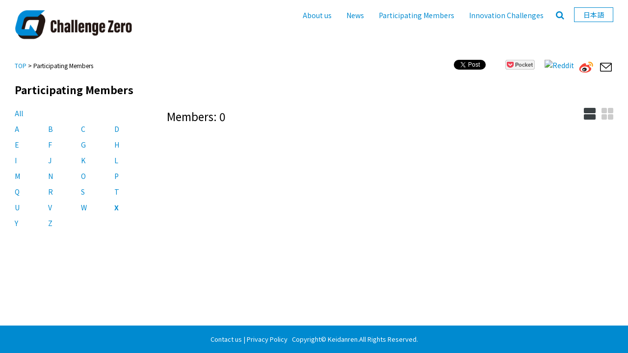

--- FILE ---
content_type: text/html;charset=utf-8
request_url: https://www.challenge-zero.jp/en/member/?prefix=X
body_size: 40530
content:













	









	
	











	
	
	
	
	
	
	
	
	
		
	
		
		
			
			
		
		
	
	
	
	
	
		
	




































































































<!DOCTYPE html>
<html lang="en">





<head>
    <meta http-equiv="Content-Type" content="text/html; charset=utf-8">
    <meta http-equiv="X-UA-Compatible" content="IE=Edge">
    <meta name="viewport" content="width=device-width, initial-scale=1, maximum-scale=1.0, user-scalable=0">
    <meta name="keywords" content="climate change, decarbonization, carbon neutrality, zero emissions, innovation, transition, adaptation, resilience, ESG, sustainable finance, Keidanren, Japanese Business" />
    <meta name="description" content="List of names and logos of the participating companies and organizations" />
    <meta name="apple-mobile-web-app-title" content="Participating Members | Challenge Zero" />
    <meta http-equiv="Content-Script-Type" content="text/javascript" />
    <meta http-equiv="Content-Style-Type" content="text/css" />
    <meta name="format-detection" content="telephone=no">
    <meta name="SKYPE_TOOLBAR" content="SKYPE_TOOLBAR_PARSER_COMPATIBLE" />
    <link rel="shortcut icon" href="/image/czero/favicon.ico" >
    <link rel="apple-touch-icon" href="/image/czero/czero_sp_icon.png" />
    <link rel="dns-prefetch" href="//connect.facebook.net">
    <link rel="dns-prefetch" href="//s-static.ak.facebook.com">
    <link rel="dns-prefetch" href="//static.ak.fbcdn.net">
    <link rel="dns-prefetch" href="//static.ak.facebook.com">
    <link rel="dns-prefetch" href="//www.facebook.com">
    <link rel="dns-prefetch" href="//cdn.api.twitter.com">
    <link rel="dns-prefetch" href="//p.twitter.com">
    <link rel="dns-prefetch" href="//platform.twitter.com">
    <link rel="dns-prefetch" href="//twitter.com">
    <link rel="dns-prefetch" href="//apis.google.com">
    <title>Participating Members | Challenge Zero</title>
    <link rel="stylesheet" type="text/css" href="/static-data/css/base.css?2020010801">
    <link rel="stylesheet" type="text/css" href="/static-data/css/style.css?2020010801">
    <script type="text/javascript" src="https://ajax.googleapis.com/ajax/libs/jquery/1.11.1/jquery.min.js" crossorigin="anonymous"></script>
    <script type="text/javascript" src="/static-data/libs/smoothscroll/jquery.smoothscroll.js"></script>
    <script type="text/javascript" src="/static-data/libs/footerFixed/footerFixed.js"></script>
    <script type="text/javascript" src="/static-data/js/script.js"></script>
    <!--[if lt IE 9]>
    <script src="static-data/js/html5shiv.js"></script>
    <script src="/static-data/js/css3-mediaqueries.js"></script>
    <![endif]-->
    
    <link href="https://fonts.googleapis.com/css2?family=Noto+Sans+JP:wght@400;700&family=Roboto:wght@400;700&display=swap" rel="stylesheet">
    <link href="https://maxcdn.bootstrapcdn.com/font-awesome/4.2.0/css/font-awesome.min.css" rel="stylesheet">
    <script src="https://apis.google.com/js/platform.js" async defer></script>
    <script type="text/javascript" src="//media.line.me/js/line-button.js?v=20140411"></script>
    <script type="text/javascript" src="/js/jquery.leanModal.min.js"></script>

    
    
    
    
    
    
    <meta property="og:title" content="Participating Members | Challenge Zero" />
    <meta property="og:image" content="https://www.challenge-zero.jp/static-data/images/czero_logo.png" />
    
    <meta property="og:description" content="List of names and logos of the participating companies and organizations" />
</head>

<body onContextMenu="return false;" ondragstart="return false">
    



    <!-- Facebook -->
    <div id="fb-root"></div>
    <script>
    (function(d, s, id) {
        var js, fjs = d.getElementsByTagName(s)[0];
        if (d.getElementById(id)) return;
        js = d.createElement(s);
        js.id = id;
        js.src = "//connect.facebook.net/ja_JP/all.js#xfbml=1";
        fjs.parentNode.insertBefore(js, fjs);
    }(document, 'script', 'facebook-jssdk'));
    </script>
    <!-- program search -->
    <script type="text/javascript">
    $(function() {
        $("#advanced_serach_button").on("click", function() {
            if ($(".search_box:first").attr("class").indexOf("active") != -1) {
                $(".search_box").removeClass("active");
            } else {
                $(".search_box").addClass("active");
            }
        });
        $("#advanced_serach_button_case").on("click", function() {
            if ($(".search_box:first").attr("class").indexOf("active") != -1) {
                $(".search_box").removeClass("active");
            } else {
                $(".search_box").addClass("active");
            }
        });
        $("#advanced_serach_button_sp").on("click", function() {
            if ($(".search_box:first").attr("class").indexOf("active") != -1) {
                $(".search_box").removeClass("active");
            } else {
                $(".search_box").addClass("active");
            }
        });

    });
    </script>
    <section class="search_box">
        <form class="search_form" action="/en/search/" method="GET" role="search">
            <a class="search_close">Close</a>
            <p class="search_title">Innovation Challenges</p>
            <p class="search_subtitle">Search Method</p>
            <div class="search_radio_area clearfix">
                <label><input type="radio" name="searchForm.method" value="1" checked="checked"><span>check</span>and</label>
                <label><input type="radio" name="searchForm.method" value="2"><span>check</span>or</label>
            </div>
            <p class="search_subtitle">Keyword</p>
            <input type="text" name="searchForm.keyword" value="" id="form_keyword" placeholder="Title, Outline">

            <p class="search_subtitle">Type of the Challenge</p>
            <div id="categoriesC" class="search_check_area area02 clearfix">
            	<span class="normal_check">
				
				
					
					<label><input type="checkbox" class="category2" name="searchForm.qualities" value="1"><span>check</span>
					Development
					</label>
				
					
					<label><input type="checkbox" class="category2" name="searchForm.qualities" value="2"><span>check</span>
					<div class="label-list">Dissemination and Implementation</div>
					</label>
				
					
					<label><input type="checkbox" class="category2" name="searchForm.qualities" value="3"><span>check</span>
					Finance
					</label>
				
				</span>
            </div>

            <p class="search_subtitle">Type of Innovation</p>
            <div id="categoriesC" class="search_check_area area03 clearfix">
            	<span class="normal_check">
				
				
					<label><input type="checkbox" class="category3" name="searchForm.type" value="1"><span>check</span>Net Zero</label>
				
					<label><input type="checkbox" class="category3" name="searchForm.type" value="2"><span>check</span>Transition</label>
				
					<label class="full"><input type="checkbox" class="category3" name="searchForm.type" value="3"><span>check</span>Adaptation/Resilience</label>
				
				</span>
            </div>

            <p class="search_subtitle">Genre of Innovation</p>
            <div id="categoriesB" class="search_check_area area04 clearfix">
                    
                    
                    
                    
                    
                    <label>
                        <input type="checkbox" class="category4" name="searchForm.genre" value="1" id="form_genre_1" /><span>check</span>CCUS, Carbon Recycling / Negative Emissions
                    </label>
                    
                    
                    
                    <span class="normal_check">
                    
                    <label>
                        <input type="checkbox" class="category4" name="searchForm.genre" value="2" id="form_genre_2" /><span>check</span>Hydrogen
                    </label>
                    
                    
                    
                    
                    
                    <label>
                        <input type="checkbox" class="category4" name="searchForm.genre" value="3" id="form_genre_3" /><span>check</span>Renewables
                    </label>
                    
                    
                    
                    
                    
                    <label>
                        <input type="checkbox" class="category4" name="searchForm.genre" value="4" id="form_genre_4" /><span>check</span>Nuclear
                    </label>
                    
                    
                    
                    
                    
                    <label>
                        <input type="checkbox" class="category4" name="searchForm.genre" value="5" id="form_genre_5" /><span>check</span>Energy Saving
                    </label>
                    
                    
                    
                    
                    
                    <label>
                        <input type="checkbox" class="category4" name="searchForm.genre" value="6" id="form_genre_6" /><span>check</span>Others
                    </label>
                    
                    
                    
                    
                    
                    
                    
            </div>

            <p class="search_subtitle">Sector</p>
            <div id="categoriesC" class="search_check_area area05 clearfix">
            	<span class="normal_check">
				
				
					<label><input type="checkbox" class="category5" name="searchForm.department" value="1"><span>check</span>Industrial</label>
				
					<label><input type="checkbox" class="category5" name="searchForm.department" value="2"><span>check</span>Energy conversion</label>
				
					<label><input type="checkbox" class="category5" name="searchForm.department" value="3"><span>check</span>Commercial</label>
				
					<label><input type="checkbox" class="category5" name="searchForm.department" value="4"><span>check</span>Transportation</label>
				
					<label><input type="checkbox" class="category5" name="searchForm.department" value="5"><span>check</span>Household / Others</label>
				
				</span>
            </div>

            <p class="search_subtitle">Realization Period</p>
            <div id="categoriesC" class="search_check_area area06 clearfix">
            	<span class="normal_check">
				
				
				 	
					<label><input type="checkbox" class="category6" name="searchForm.assumption" value="1"><span>check</span>By 2050</label>
					
				
				 	
					<label><input type="checkbox" class="category6" name="searchForm.assumption" value="2"><span>check</span>In or after 2050</label>
					
				
				 	
				
				 	
					<label><input type="checkbox" class="category6" name="searchForm.assumption" value="3"><span>check</span>Undecided</label>
					
				
				</span>
            </div>

            </div>
            <input type="hidden" name="displayCriteria" value="no" />
            <input type="submit" value="Search" class="submit_btn">
            <div id="token-block">
            <input type="hidden" name="struts.token.name" value="token" />
<input type="hidden" name="token" value="65UBA8D1XJWALKQF2V8IBVT97B3NIUPT" />
            </div>
            <script type="text/javascript">
            $(function(){
                $('.search_close').click(function() {
                    $('.search_box').removeClass('active');
                    $(".header_search").removeClass('active');
                });
            });
            </script>
        </form>
    </section>
    <!-- //program search -->
    <!-- header -->
    <header class="clearfix">
        <div class="inner">
            <div class="logo">
                 <h1><a href="/en/"><img src="/static-data/images/czero_logo.svg?2020010801" alt="サイト名"></a></h1>
            </div>
            <div class="header-right">
                <!-- header-search -->
                <div class="header-search">
                    <ul class="clearfix pc">
                        <li>
                            <!-- google 翻訳 -->
                            <div id="google_translate_element"></div>
                            
                            <script type="text/javascript">
                            function googleTranslateElementInit() {
                                new google.translate.TranslateElement({ pageLanguage: 'en', layout: google.translate.TranslateElement.InlineLayout.SIMPLE, autoDisplay: false }, 'google_translate_element');
                            }
                            </script>
                            
                            
                            <script type="text/javascript" src="https://translate.google.com/translate_a/element.js?cb=googleTranslateElementInit"></script>
                            <!-- google 翻訳 -->
                        </li>
                    </ul>
                </div>
                <!-- //search -->
                <!-- //PC用 Navigation -->
                <nav class="nav pc">
                    <ul>
                        <li><a href="/en/about/">About us</a></li>
                        <li><a href="/en/news/">News</a></li>
                        <li><a href="/en/member/">Participating Members</a></li>
                        <li><a href="/en/casestudy/">Innovation Challenges</a></li>
                        <li><a href="#" id="advanced_serach_button"><i class="fa fa-search" aria-hidden="true"></i></a></li>
                        
                        
                        
                        
                        
                        
                        
                        
                        
                        
                        
                        
                        <li class="select-language"><a href="/jp/member/" id="c-language">
                        日本語
                        
                        </a></li>
                    </ul>
                </nav>
                <!-- //PC用 Navigation -->
            </div>
        </div>
    </header>
    <!-- //header -->

    



    <!-- navigation -->
    <section id="spMenu" class="sp"><span id="navBtn"><span id="navBtnIcon"></span></span></section>
    <section id="select-language" class="sp">
    <a href="/jp/member/">JP</a>
    
    </section>
    <section id="advanced_serach_button_sp" class="icon-search sp"><i class="fa fa-search" aria-hidden="true"></i></section>
    <!-- SP用ナビゲーション -->
    <nav class="sp">
        <div class="inner">
            <ul class="gnav">
                <li><a href="/en/about/">About us</a></li>
                <li><a href="/en/news/">News</a></li>
                <li><a href="/en/member/">Participating Members</a></li>
                <li><a href="/en/casestudy/">Innovation Challenges</a></li>
                <li><a href="/en/privacypolicy/" target="_blank">Privacy Policy</a></li>
                <li><a href="/en/contact/">Contact us</a></li>
            </ul>
        </div>
    </nav>
    <!-- SP用ナビゲーション -->
    <!-- //navigation -->
    

    <!-- breadcrumbs + SNS -->
    <section id="breadcrumbs">
        <!-- breadcrumbs -->
        <div class="breadcrumbs">
            <p><a href="/en/">TOP</a> &gt; Participating Members</p>
        </div>
        <!-- //breadcrumbs -->
        <!-- title -->
        <div class="title-wrapper">
            <h2>Participating Members</h2>
        </div>
        <!-- //title -->
        <!-- sns -->
        




  
  
  
  
  
  
  
  
  
  
  
  
  
  









<div class="sns-wrapper clearfix pc">
  <div class="sp-container">

  <!-- Facebook  -->
  <div class="sns-icon icon-facebook">
    <div class="fb-share-button" data-href="https://www.challenge-zero.jp/en/member/"  data-layout="button" data-width="450" data-show-faces="false">
    </div>
  </div>

  <!--  Twitter -->
  <div class="sns-icon icon-twitter">
    <a href="https://twitter.com/share" class="twitter-share-button" data-url="https://www.challenge-zero.jp/en/member/" data-via="" data-related="" data-text="Participating Members | Challenge Zero" data-count="none" data-hashtags="">Tweet</a>
  </div>

  <!-- LINE  -->
  <div class="line-block">
	
	<span>
	<script type="text/javascript">
	new media_line_me.LineButton({"pc":true,"lang":"en","type":"a","text": "Participating Members | Challenge Zero","withUrl":true});
	</script>
	</span>
  </div>

  

  <!-- Pocket  -->
  <div class="pocket-block">
    
	<a href="https://getpocket.com/edit?url=https%3A%2F%2Fwww.challenge-zero.jp%2Fen%2Fmember%2F&title=Participating%20Members%20%7C%20Challenge%20Zero" rel="nofollow" target="_blank" title="">
    <img style="height: 20px;margin-bottom:2px;" src="/static-data/images/pocket_button.png" alt="" />
    </a>

  </div>
  
  <!-- Reddit  -->
  <div style="margin: 5px 10px 5px 0px; padding: 0px; float: left">
    <a href="http://reddit.com/submit?url=https%3A%2F%2Fwww.challenge-zero.jp%2Fen%2Fmember%2F&title=Participating%20Members%20%7C%20Challenge%20Zero" target="_blank">
      <img src="https://simplesharebuttons.com/images/somacro/reddit.png" alt="Reddit" style="width:25px;" />
    </a>
  </div>

  <!-- Weibo -->
  <div style="margin: 5px 10px 5px 0px; padding: 0px; float: left">
    <a href="http://service.weibo.com/share/share.php?url=https%3A%2F%2Fwww.challenge-zero.jp%2Fen%2Fmember%2F&title=Challenge%20Zero" onclick="window.open(this.href, 'Weibo', 'width=600, height=400, menubar=no, toolbar=yes, scrollbars=yes'); return false;">
      <img style="width: 30px; height: 30px;" src="/image/open/icon-weibo.svg">
    </a>
  </div>
  <style>
  .pocket-btn iframe{
      width:95px;
  }
  </style>

  <!-- mail -->
  <div style="margin: 5px 0px 5px 0px; padding: 0px; float: left">
  
  
  
  
  
  
  
  

  

  

  

  

  

  

  

  

  

  
  
  
  

  

  

    <a href="mailto:?subject=[Challenge Zero]Participating Members | Challenge Zero&amp;body=Participating Members | Challenge Zero%0d%0a%0d%0ahttps://www.challenge-zero.jp/en/member/" target="_blank">
      <img src="/image/open/icon-mail.svg" alt="Mail" style="width:30px; height:30px;" />
    </a>
  </div>
  </div>
</div>

        <!-- //sns -->
    </section>
    <!-- //breadcrumbs + SNS -->
    <!-- contents -->
    <section id="contents" class="sub-pages">
        <div class="sp-container">
            <!-- page navi -->
            <div id="page-navi">
                <ul class="pc en">
                    
                    <li><a href="/en/member/">All</a></li>
                    <li><a href="/en/member/?prefix=A">A</a></li>
                    <li><a href="/en/member/?prefix=B">B</a></li>
                    <li><a href="/en/member/?prefix=C">C</a></li>
                    <li><a href="/en/member/?prefix=D">D</a></li>
                    <li><a href="/en/member/?prefix=E">E</a></li>
                    <li><a href="/en/member/?prefix=F">F</a></li>
                    <li><a href="/en/member/?prefix=G">G</a></li>
                    <li><a href="/en/member/?prefix=H">H</a></li>
                    <li><a href="/en/member/?prefix=I">I</a></li>
                    <li><a href="/en/member/?prefix=J">J</a></li>
                    <li><a href="/en/member/?prefix=K">K</a></li>
                    <li><a href="/en/member/?prefix=L">L</a></li>
                    <li><a href="/en/member/?prefix=M">M</a></li>
                    <li><a href="/en/member/?prefix=N">N</a></li>
                    <li><a href="/en/member/?prefix=O">O</a></li>
                    <li><a href="/en/member/?prefix=P">P</a></li>
                    <li><a href="/en/member/?prefix=Q">Q</a></li>
                    <li><a href="/en/member/?prefix=R">R</a></li>
                    <li><a href="/en/member/?prefix=S">S</a></li>
                    <li><a href="/en/member/?prefix=T">T</a></li>
                    <li><a href="/en/member/?prefix=U">U</a></li>
                    <li><a href="/en/member/?prefix=V">V</a></li>
                    <li><a href="/en/member/?prefix=W">W</a></li>
                    <li><a href="/en/member/?prefix=X" class="active">X</a></li>
                    <li><a href="/en/member/?prefix=Y">Y</a></li>
                    <li><a href="/en/member/?prefix=Z">Z</a></li>
                    
                    
                </ul>
                <div class="sp">
                    <div class="dropdown">
                        <select id="c_select" name="prefix">
                            
                            <option value="">All</option>
                            <option value="A">A</option>
                            <option value="B">B</option>
                            <option value="C">C</option>
                            <option value="D">D</option>
                            <option value="E">E</option>
                            <option value="F">F</option>
                            <option value="G">G</option>
                            <option value="H">H</option>
                            <option value="I">I</option>
                            <option value="J">J</option>
                            <option value="K">K</option>
                            <option value="L">L</option>
                            <option value="M">M</option>
                            <option value="N">N</option>
                            <option value="O">O</option>
                            <option value="P">P</option>
                            <option value="Q">Q</option>
                            <option value="R">R</option>
                            <option value="S">S</option>
                            <option value="T">T</option>
                            <option value="U">U</option>
                            <option value="V">V</option>
                            <option value="W">W</option>
                            <option value="X" selected="selected">X</option>
                            <option value="Y">Y</option>
                            <option value="Z">Z</option>
                            
                            
                        </select>
                    </div>
                    <script type="text/javascript">
                    $(function() {
                      $("#c_select").on("change",function(){
                        location.href="/en/member/?prefix=" + $("#c_select").val();
                      });
                    });
                    </script>
                </div>
            </div>
            <!-- //page navi -->
        </div>
        <div id="main" class="pages">
            <!-- page-wrapper -->
            <div class="page-wrapper">
                <div class="sp-container">
                    <!-- company content -->
                    <div class="company-content">
                        <div class="left-contents-wrapper">
                          <div class="sp-container">
                            
                            <div class="item-count-title">Members: 0</div>
                            
                            
                          </div>
                        </div>
                        




<script type="text/javascript" src="/js/jquery.balloon-top-right.js"></script>
<script type="text/javascript" src="/js/jquery.leanModal.min.js"></script>
<script type="text/javascript" async src="//assets.pinterest.com/js/pinit.js"></script>

<!-- ページトップへ -->
<script type="text/javascript">
$(function() {
    var topBtn = $('#page-top');
    topBtn.hide();
    $(window).scroll(function () {
        if ($(this).scrollTop() > 100) {
            topBtn.fadeIn();
        } else {
            topBtn.fadeOut();
        }
    });
    topBtn.click(function () {
        $('body,html').animate({
            scrollTop: 0
        }, 500);
        return false;
    });
});

function onBalloonShow() {
	$(".japacon-balloon").each(function(index, element) { // バルーンのオブジェクトを取得する。
		var offset = $(element).offset(); // 吹き出し上端のブラウザ全体でのY座標。
		var scrollTop = $(window).scrollTop(); // 表示領域上端のブラウザ全体でのY座標。
		var viewPortOffset = offset.top - scrollTop; // 吹き出し上端の表示領域でのY座標。
		var triangleTop = null;
		if (viewPortOffset < 0) { // 吹き出し上端が表示領域上端より見切れている場合。
			$(element).offset({
				top: scrollTop + 2, // 画面最上端からの描画に移動させる。
			});
			triangleTop = 20; // 矢印は上の方にする。
		} else {
			var bottomOffset = offset.top + $(element).height(); // 吹き出し下端のブラウザ全体でのY座標。
			var scrollBottom = scrollTop + window.innerHeight; // 表示領域下端のブラウザ全体でのY座標。
			if (bottomOffset > scrollBottom) { // 吹き出し下端が表示領域下端より見切れている場合。
				$(element).offset({
					top: scrollBottom - $(element).height() - 20, // 画面最下端で見切れない描画に移動させる。
				});
				triangleTop = $(element).height() - 20; // 矢印は下の方にする。
			}
		}

		if (triangleTop != null) { // 矢印の位置を変更する場合。
			var last2 = $(".japacon-balloon div:nth-last-child(-n+2)"); // バルーンの矢印の枠を取得する。
			var last1 = $(".japacon-balloon div:nth-last-child(-n+1)"); // バルーンの矢印の本体を取得する。
			$(last2).css("top", triangleTop);
			$(last1).css("top", triangleTop + 1); // 本体は枠より1px下にする。
		}
	});
}
</script>
<!-- ページトップへ -->

<!-- 動的読み込み -->
<script type="text/javascript" src="/js/jquery.bottom-1.0.js"></script>
<script type="text/javascript">
	currentStartIndex = 0;

	LoadMore = function() {
		var obj = $(this);
		if (!obj.data("loading")) {
			if ($('#pagerStartIndex').val() < 0) { return; }

			nextStartIndex = Number($('#pagerStartIndex').val());
			sess = $('#pagerSess').val();

			if (currentStartIndex >= nextStartIndex) { return; }
			obj.data("loading", true);
			currentStartIndex = nextStartIndex;

			var currentUrl;
			if (location.href.indexOf("sales") > 0
					|| location.href.indexOf("company") > 0) {
				currentUrl = "/en/tv-program/tv-program-list.html?form.tvStation=&m=6&part=pc&pnum=" + nextStartIndex + "&sortKey=";
			} else if (location.href.indexOf("market") > 0) {
				currentUrl = "/en/tv-program/tv-program-list.html?form.marketId=&m=21&part=pc&pnum=" + nextStartIndex + "&sortKey=";
			} else if (location.href.indexOf("cast") > 0) {
				currentUrl = "/en/tv-program/tv-program-list.html?form.castId=&m=22&part=pc&pnum=" + nextStartIndex + "&sortKey=";
			} else {
				if (location.href.indexOf("?") > 0) {
					currentUrl = location.href + "&part=pc&pnum=" + nextStartIndex /* + "&sortKey=" */;
				} else {
					currentUrl = location.href + "?part=pc&pnum=" + nextStartIndex /* + "&sortKey=" */;
				}
				if (sess == 'true') {
					currentUrl += '&sess=true' + "&sortKey=";
				}
			}

			$('#content-wrap').append('<p class="loader-block"><img src="/image/open/ajax-loader.gif"></p>');
			setTimeout(function() {
				$.ajax(
						{
							type: "GET",
							url: currentUrl,
							success: function(data) {
								$('#content-wrap').append(data);
							}
						}
					);
				$('#content-wrap p.loader-block').remove();
				obj.data("loading", false);
			}, 2000);
		}
	}

	$(document).ready(function() {
		$(window).bottom({proximity: 0.05});
		$(window).bind("bottom", LoadMore);
	});
</script>

<!-- 動的読み込み -->
<form>
	<input type="hidden" name="startIndex" value="0" id="pagerStartIndex">
	<input type="hidden" name="pagerSess" value="" id="pagerSess">
</form>


                        
                            
                            
                        
            
                        
                        
                        

                        <input class="c-radio" type="radio" name="radio" id="single" checked="checked">
                        <input class="c-radio" type="radio" name="radio" id="multi">
                        <div class="btn">
                            <label class="btn__single" for="single"><span></span><span></span></label>
                            <label class="btn__multi" for="multi"><span></span><span></span></label>
                        </div>
                        <!-- //並べ替えボタン -->
                        <div class="card" id="content-wrap">
                            
                        </div>
                    </div>
                </div>
                <!-- //case content -->
            </div>
        </div>
    </section>


<!-- 蜍慕噪隱ｭ縺ｿ霎ｼ縺ｿ -->
<form>
	<input type="hidden" name="startIndex" value="0" id="pagerStartIndex">
	<input type="hidden" name="pagerSess" value="" id="pagerSess">
</form>
    <!-- /#contents -->
    




    <!-- footer social -->
    <section id="footer-social" class="sp">
        <div class="container">
            <div class="footer-sns">
                <ul>
                    <li><a href="http://www.facebook.com/share.php?u=https%3A%2F%2Fwww.challenge-zero.jp%2Fen%2Fmember%2F" rel="nofollow" target="_blank"><img src="/static-data/images/icon-facebook.svg"></a></li>
                    <li><a href="https://twiter.com/share?url=https%3A%2F%2Fwww.challenge-zero.jp%2Fen%2Fmember%2F" rel="nofollow" target="_blank"><img src="/static-data/images/icon-twitter.svg"></a></li>
                    <li><a href="https://timeline.line.me/social-plugin/share?url=https%3A%2F%2Fwww.challenge-zero.jp%2Fen%2Fmember%2F"><img src="/static-data/images/icon-line.svg"></a></li>
                    
                    <li><a class="pocket-color sns-color" href="http://getpocket.com/edit?url=https%3A%2F%2Fwww.challenge-zero.jp%2Fen%2Fmember%2F&title=Participating%20Members%20%7C%20Challenge%20Zero" rel="nofollow" onclick="javascript:window.open(this.href, 'pkwindow', 'width=600, height=600, personalbar=0, toolbar=0, scrollbars=1');return false;" ><img src="/static-data/images/icon-pocket.svg"></a></li>
                    <li><a href="http://reddit.com/submit?url=https%3A%2F%2Fwww.challenge-zero.jp%2Fen%2Fmember%2F&title=Participating%20Members%20%7C%20Challenge%20Zero" target="_blank"><img src="https://simplesharebuttons.com/images/somacro/reddit.png"></a></li>
                    <li><a href="http://service.weibo.com/share/share.php?url=https%3A%2F%2Fwww.challenge-zero.jp%2Fen%2Fmember%2F&title=Challenge%20Zero" onclick="window.open(this.href, 'Weibo', 'width=600, height=400, menubar=no, toolbar=yes, scrollbars=yes'); return false;"><img src="/static-data/images/icon-weibo.svg"></a></li>
                    <li><a href="mailto:?subject=[Challenge Zero]Participating Members | Challenge Zero&amp;body=Participating Members | Challenge Zero%0d%0a%0d%0ahttps://www.challenge-zero.jp/en/member/" target="_blank"><img src="/static-data/images/icon-mail.svg"></a></li>
                </ul>
            </div>
        </div>
    </section>
    <!-- //footer social -->
    <!-- footer -->
    <section id="footer">
        <footer>
            
            <!-- footmenu -->
            <div class="copyright"><a href="/en/contact/">Contact us</a> | <a href="/en/privacypolicy/" target="_blank">Privacy Policy</a> <span class="pc" style="display:inline-block!important;">&nbsp;&nbsp;</span><br class="sp">Copyright© <a href="https://www.keidanren.or.jp/" target="_blank">Keidanren</a>.All Rights Reserved. </div>
        </footer>
    </section>
    <!-- //footer -->
    <!-- page top -->
    <div id="page-top"><a href="#"><i class="fa fa-chevron-up"></i></a></div>
    <!-- //page top -->
    <!-- ポップアップ  -->
    <!-- cookie-info -->
    <div class="cookie-info" style="display: none;">
        <div class="container">
            <p>We use cookies to understand how this site is used, collect statistics, optimise this site and deliver content.<br>
                By continuing to use this site, you accept our use of cookies.<br></p>
            <div class="cookie-info-accept">
                <button id="btn-close" class="btn-close" data-role="none" value="Don't show me this message again">Don't show me this message again</button>
            </div>
        </div>
    </div>
    <script type="text/javascript">
    $(function() {
        
        
    });
    </script>
    <!-- //cookie-info -->
    <!-- スライダー用 -->
    <link rel="stylesheet" type="text/css" href="/static-data/libs/slick/slick.css">
    <link rel="stylesheet" type="text/css" href="/static-data/libs/slick/slick-theme.css">
    <script type="text/javascript" src="/static-data/libs/slick/slick.js"></script>
    <script type="text/javascript">
    $(document).on('ready', function() {

        

        $(".slider-productions").slick({
            dots: false,
            arrows: true,
            rtl: false,
            infinite: true,
            autoplay: false,
            autoplaySpeed: 5000,
            speed: 1000,
            adaptiveHeight: true,
            centerMode: false,
            pauseOnHover: false,
            slidesToShow: 6,
            slidesToScroll: 1,
            adaptiveHeight: true,
            prevArrow: '<button type="button" class="slick-prev">Previous</button>',
            nextArrow: '<button type="button" class="slick-next">Next</button>',
            responsive: [{
                breakpoint: 980,
                settings: {
                    slidesToShow: 6,
                    slidesToScroll: 1
                }
            }, {
                breakpoint: 767,
                settings: {
                    dots: false,
                    centerMode: false,
                    slidesToShow: 4,
                    slidesToScroll: 1
                }
            }, {
                breakpoint: 500,
                settings: {
                    dots: false,
                    centerMode: false,
                    slidesToShow: 2,
                    slidesToScroll: 1
                }
            }]
        });

        $(".slider-partners").slick({
            dots: false,
            arrows: true,
            rtl: false,
            infinite: true,
            autoplay: false,
            autoplaySpeed: 5000,
            speed: 1000,
            adaptiveHeight: true,
            centerMode: false,
            pauseOnHover: false,
            slidesToShow: 6,
            slidesToScroll: 1,
            adaptiveHeight: true,
            prevArrow: '<button type="button" class="slick-prev">Previous</button>',
            nextArrow: '<button type="button" class="slick-next">Next</button>',
            responsive: [{
                breakpoint: 980,
                settings: {
                    slidesToShow: 6,
                    slidesToScroll: 1
                }
            }, {
                breakpoint: 767,
                settings: {
                    dots: false,
                    centerMode: false,
                    slidesToShow: 4,
                    slidesToScroll: 1
                }
            }, {
                breakpoint: 500,
                settings: {
                    dots: false,
                    centerMode: false,
                    slidesToShow: 2,
                    slidesToScroll: 1
                }
            }]
        });


        $(".slider-season").slick({
            dots: false,
            arrows: true,
            rtl: false,
            infinite: false,
            autoplay: false,
            autoplaySpeed: 5000,
            speed: 1000,

            centerMode: false,
            pauseOnHover: false,
            slidesToShow: 4,
            slidesToScroll: 1,
            adaptiveHeight: true,
            prevArrow: '<button type="button" class="slick-prev">Previous</button>',
            nextArrow: '<button type="button" class="slick-next">Next</button>',
            responsive: [{
                breakpoint: 980,
                settings: {
                    slidesToShow: 4,
                    slidesToScroll: 1
                }
            }, {
                breakpoint: 767,
                settings: {
                    dots: false,
                    centerMode: false,
                    slidesToShow: 2,
                    slidesToScroll: 1
                }
            }, {
                breakpoint: 500,
                settings: {
                    dots: false,
                    centerMode: false,
                    slidesToShow: 2,
                    slidesToScroll: 1
                }
            }]
        });

        $(".slider").slick({
            dots: true,
            arrows: true,
            rtl: false,
            infinite: true,
            autoplay: false,
            autoplaySpeed: 5000,
            speed: 1000,
            adaptiveHeight: true,
            centerMode: false,
            pauseOnHover: false,
            slidesToShow: 1,
            slidesToScroll: 1,
            adaptiveHeight: true,
            prevArrow: '<button type="button" class="slick-prev">Previous</button>',
            nextArrow: '<button type="button" class="slick-next">Next</button>',
            responsive: [{
                breakpoint: 980,
                settings: {
                    slidesToShow: 1,
                    slidesToScroll: 1
                }
            }, {
                breakpoint: 767,
                settings: {
                    dots: true,
                    centerMode: false,
                    slidesToShow: 1,
                    slidesToScroll: 1
                }
            }, {
                breakpoint: 500,
                settings: {
                    dots: true,
                    centerMode: false,
                    slidesToShow: 1,
                    slidesToScroll: 1
                }
            }]
        });

    });
    </script>
    <!-- //スライダー用 -->
    <script>
    ! function(d, s, id) {
        var js, fjs = d.getElementsByTagName(s)[0],
            p = /^http:/.test(d.location) ? 'http' : 'https';
        if (!d.getElementById(id)) {
            js = d.createElement(s);
            js.id = id;
            js.src = p + '://platform.twitter.com/widgets.js';
            fjs.parentNode.insertBefore(js, fjs);
        }
    }(document, 'script', 'twitter-wjs');
    </script>
    <script type="text/javascript">
    var userAgent = window.navigator.userAgent.toLowerCase();
    if(userAgent.indexOf('msie') != -1 || userAgent.indexOf('trident/7') != -1) {
      $(".pocket-block").css("margin",0);
    }else{
      !function(d,i){if(!d.getElementById(i)){var j=d.createElement("script");j.id=i;j.src="https://widgets.getpocket.com/v1/j/btn.js?v=1";var w=d.getElementById(i);d.body.appendChild(j);}}(document,"pocket-btn-js");
    }
</script>

</body>




<script async src="https://www.googletagmanager.com/gtag/js?id=UA-168124582-1"></script>
<script>

(function() {
  window.dataLayer = window.dataLayer || [];
  function gtag(){dataLayer.push(arguments);}
  gtag('js', new Date());

  gtag('config', 'UA-168124582-1');
})();


</script>

</html>






















--- FILE ---
content_type: application/javascript
request_url: https://www.challenge-zero.jp/static-data/js/script.js
body_size: 9678
content:
/* ===================================================================

 * PC向けメニュー

=================================================================== */
/*
$(function($) {
	// 読み込み時処理
	navFix();
	// スクロール時処理
	$(window).on('scroll', function() {
		navFix();
	});

	// ナビゲーション固定
	function navFix() {
		var headerH = $('header').outerHeight(true);
		if ($(this).scrollTop() > headerH) {
			$('nav').addClass('fixed');
		} else {
			$('nav').removeClass('fixed');
		}
	}
});
*/

/* ===================================================================

 * PC/スマホ向けメニュー切り替え

=================================================================== */
$(function($){
	var timer = false;
	var windowWidth = window.innerWidth || document.documentElement.clientWidth || 0;
	var nowWidth;

	// 読み込み時処理
	$(window).on('load', function(){
		//headerHight();
		spMenu();
		subNav();
		spSearch();
		//summay();
	});

	// リサイズ時処理
	$(window).on('resize', function(){
		if (timer !== false) {
			clearTimeout(timer);
		}
		timer = setTimeout(function() {
			nowWidth = window.innerWidth || document.documentElement.clientWidth || 0;
			if ( windowWidth != nowWidth ) {
				//headerHight();
				subNav();
				spSearch();
				//summay();
				windowWidth = window.innerWidth || document.documentElement.clientWidth || 0;
			}
		}, 200);
	});

	// ヘッダー分の余白取得（スマートフォンのみ）

	function headerHight() {
		if ($('#spMenu').css('display') == 'block') {
			var headerH = $('header').outerHeight(true);
			$('body').css({'margin-top' : headerH});
		}else {
			$('body').css({'margin-top' : 0});
		}
	}

	// メニューボタンの表示（
	function spMenu() {
		$('#spMenu').on('click', function(e) {
			$('.gnav').slideToggle(200);
			$('#navBtnIcon').toggleClass('close');
			//$('html, body').toggleClass('lock');
		});
	}

	// サブメニューの表示
	function subNav() {
		if ($('#spMenu').css('display') == 'block') {
			$('.subnav > a').off().on('click', function(e) {
				e.preventDefault();
				$(this).next('ul').slideToggle();
				$(this).parent().toggleClass('active');
			});
		} else {
			if('ontouchstart' in document) {
				$('.subnav > a').off().on('click', function(e) {
					e.preventDefault();
				});
			}
		}
	}

	// 検索ボタン
	function spSearch() {
		$('#spSearch a').on('click', function(e) {
			$('.gnav-search').slideToggle(200);
		});
	}

});

/* ===================================================================

 * ページ内リンク

=================================================================== */
$(function($){
	var timer = false;
	$(window).on('load', function(){
		if (timer !== false) {
			clearTimeout(timer);
		}
		timer = setTimeout(function() {
			innerLink();
			innerLinkMenu();
		}, 300);
	});

	function innerLink() {
		var easing = 'swing'; // 動作パターン
		var speed = 400;      // スクロールの速度
		var marginTop = 10;   // スクロール位置の変更

		var url = $(location).attr('href');
		if(url.indexOf('?id=') != -1){
			var id = url.split('?id=');
			var target = $('#' + id[id.length - 1]);
			if(target.length){
				// スマートフォン向け内部リンク
				if($('#spMenu').css('display') == 'block') {
					var fixEle = $('header');
					var fixHeight = fixEle.outerHeight(true);
					if($('.summary').css('display') == 'block') {
						var position = target.offset().top- fixHeight -marginTop;
					}
				// PC向け内部リンク
				} else {
					var fixEle = $('nav');
					var fixHeight = fixEle.outerHeight(true);
					if($('nav').css('position') == 'fixed') {
						var position = target.offset().top - fixHeight - marginTop;
					} else {
						var position = target.offset().top - fixHeight - fixHeight - marginTop;
					}
				}
				$('html, body').animate({scrollTop:position}, speed, easing);
			}
		}
	}

	function innerLinkMenu() {
		// メニューの表示・非表示
		$('.gnav a[href^="#"]').on('click', function(e) {
			if($('#spMenu').css('display') == 'block') {
				$('.gnav').slideToggle(e);
				$('#navBtnIcon').toggleClass('close');
				//$('html, body').toggleClass('lock');
			}
		});
		$('.gnav-search a[href^="#"]').on('click', function(e) {
			if($('#spSearch').css('display') == 'block') {
				$('.gnav-search').slideToggle(e);
				//$('html, body').toggleClass('lock');
			}
		});
	}
});

/* ===================================================================

 * ページトップ

=================================================================== */

$(function($){
    $.fn.scrollshow = function(config) {
        // オプション
        var o = $.extend({
            position : 400 // 表示位置
        }, config);

        var $element = $(this);

        // 要素の非表示
        if ($(window).scrollTop() < o.position){
            $element.hide();
        }
        // スクロールすると表示させる
        $(window).scroll(function(){
            if ($(this).scrollTop() >= o.position) {
                $element.not(':animated').fadeIn();
            } else {
                $element.not(':animated').fadeOut();
            }
        });
    };
});

/* ===================================================================

 * ロールオーバー

=================================================================== */

function smartRollover() {
	if(document.getElementsByTagName) {
		var images = document.getElementsByTagName("img");
		for(var i=0; i < images.length; i++) {
			if(images[i].getAttribute("src").match("_off."))
			{
				images[i].onmouseover = function() {
					this.setAttribute("src", this.getAttribute("src").replace("_off.", "_on."));
				}
				images[i].onmouseout = function() {
					this.setAttribute("src", this.getAttribute("src").replace("_on.", "_off."));
				}
			}
		}
	}
}
if(window.addEventListener) {
	window.addEventListener("load", smartRollover, false);
}
else if(window.attachEvent) {
	window.attachEvent("onload", smartRollover);
}


/* ===================================================================

 * 共通

=================================================================== */
//スクロール
$(function($) {
    if ($('#spMenu').css('display') == 'block') {
        $('html').smoothscroll({ easing: 'swing', speed: 500, margintop: 10, headerfix: $('header') });
    } else {
        $('html').smoothscroll({ easing: 'swing', speed: 500, margintop: 10, headerfix: $('nav') });
    }
});

//ページトップ
$(function() {
	var topBtn = $('#page-top');
	topBtn.hide();
	$(window).scroll(function () {
		if ($(this).scrollTop() > 100) {
			topBtn.fadeIn();
		} else {
			topBtn.fadeOut();
		}
	});
	topBtn.click(function () {
	        $('body,html').animate({
			scrollTop: 0
		}, 500).queue(function(){
                  $("#page-top").removeClass('hover').dequeue();
                });
              return false;
	});
$("#page-top").on('mouseenter touchstart', function(){
  $(this).addClass('hover');
})
});


//レスポンシブ時に再描画させる
/*
$(document).ready(function(){
    var timer = false; //リサイズ終了
    $(window).on("load resize", ReLayout); 
    function ReLayout() {
        var _width = $(window).width(); //画面サイズ取得
        if(_width <= 978) {
        ///幅が640px以下の時に読み込む
        }

        //リサイズ終了時のみリロードする
        if(event.type == 'resize') {
            if (timer !== false && _width >= 640) {
                clearTimeout(timer);
            }
            timer = setTimeout(function() {
                location.href = location.href; //リロード
            }, 0);
        }
    }
});
*/

/* ===================================================================

 * 端末調整用

=================================================================== */
$(function(){
    setOperate();
});
function setOperate(){
    setView();
    var agent = navigator.userAgent;
    if(agent.search(/iPhone/) != -1){
        $("body").addClass("iphone"); //iPhoneには「body class="iphone"」追加
        window.onorientationchange = setView;
    }else if(agent.search(/iPad/) != -1){
        $("body").addClass("ipad"); //iPadには「body class="ipad"」追加
        window.onorientationchange = setView;
    }else if(agent.search(/Android/) != -1){
        $("body").addClass("android"); //Androidには「body class="android"」追加
        window.onresize = setView;
    }else{
        $("body").addClass("other"); //上記以外には「body class="other"」追加
        window.onorientationchange = setView;
    }
}
function setView(){
    var orientation = window.orientation;
    if(orientation === 0){
        $("body").addClass("portrait"); //画面が縦向きの場合は「body class="portrait"」追加
        $("body").removeClass("landscape"); //画面が縦向きの場合は「body class="landscape"」削除
    }else{
        $("body").addClass("landscape"); //画面が横向きの場合は「body class="landscape"」追加
        $("body").removeClass("portrait"); //画面が横向きの場合は「body class="portrait"」削除
    }
}


/* ===================================================================

 * ナビゲーション部分、ipadのみ要素削除

=================================================================== */
$(function () {
    var ua = navigator.userAgent;
    if (ua.indexOf('iPad') > 0) {
    	//alert('iPadからのアクセスです');
    	$('#nav-pref-body').remove();
    	$('#nav-genre-body').remove();
    	$('#nav-season-body').remove();
    }
})



--- FILE ---
content_type: image/svg+xml;charset=utf-8
request_url: https://www.challenge-zero.jp/image/open/icon-weibo.svg
body_size: 1679
content:
<?xml version="1.0" encoding="utf-8"?>
<!-- Generator: Adobe Illustrator 19.0.0, SVG Export Plug-In . SVG Version: 6.00 Build 0)  -->
<svg version="1.1" id="Capa_1" xmlns="http://www.w3.org/2000/svg" xmlns:xlink="http://www.w3.org/1999/xlink" x="0px" y="0px"
	 viewBox="-241 364.7 112.2 112.2" style="enable-background:new -241 364.7 112.2 112.2;" xml:space="preserve">
<style type="text/css">
	.st0{fill:#FF9800;}
	.st1{fill:#F44336;}
	.st2{fill:#212121;}
</style>
<path class="st0" d="M-134.1,404.3c0.4,5.7-0.5,12.6-4.4,12.9c-6.3,0.6-3-6.2-2.9-10.3c0.2-11.9-10.1-20.1-20.2-20.1
	c-2.9,0-9.5,1.9-8.5-4c0.5-2.6,2.7-2.6,5-2.9C-148.1,377.6-135.3,389.1-134.1,404.3z"/>
<path class="st1" d="M-161.8,418.1c7.3,3.9,16.1,5.9,14.6,17.5c-0.3,2.8-2.1,6.5-3.8,8.9c-12.3,17-49.5,24.1-72.7,11.2
	c-7.8-4.3-15.8-10.7-14.6-23.3c1.1-10.9,8.5-19.3,15.8-26.4c6.9-6.8,14.3-12.2,24.2-14.6c10.8-2.7,14,6.2,11.1,14.9
	c6.3-0.4,19.5-7.3,25.4-0.6C-159.3,408.7-160.2,414-161.8,418.1z M-169.7,445.6c2.3-2.6,4.7-6.6,4.7-11.2
	c0-14.3-18.3-19.5-32.7-18.4c-7.9,0.6-13.2,2.3-18.7,5.5c-4.5,2.6-9.8,6.8-11.1,13.2c-3,14.3,12.9,21.1,24.5,21.8
	C-189.6,457.4-176.1,452.8-169.7,445.6L-169.7,445.6z"/>
<path class="st0" d="M-148.4,404.3c0.6,4.4-0.7,8.2-3.2,8.3c-4.3,0.3-2.7-2.9-2.9-6.6c-0.2-2.3-2.1-5-3.8-5.7
	c-3.3-1.5-8.5,1.1-8.5-3.4c0-3.4,3-3,4.7-3.2C-154.7,393.1-149.3,398.1-148.4,404.3z"/>
<path class="st2" d="M-182.6,433c6.2,18.5-26.2,27.1-32.1,11.2c-4-10.6,5.6-19.1,15.5-20.1C-190.8,423.2-184.4,427.5-182.6,433
	L-182.6,433z M-197.5,436.2c1.3,2.2,4.4,0.6,4.1-1.1C-193.7,432.9-197.5,433.2-197.5,436.2z M-202.7,445.9c5.5-1.3,6.2-11.4-2-9.5
	C-211.7,438-210.3,447.7-202.7,445.9z"/>
</svg>


--- FILE ---
content_type: image/svg+xml
request_url: https://www.challenge-zero.jp/static-data/images/icon-pocket.svg
body_size: 998
content:
<?xml version="1.0" encoding="utf-8"?>
<!-- Generator: Adobe Illustrator 19.0.0, SVG Export Plug-In . SVG Version: 6.00 Build 0)  -->
<svg version="1.1" id="Layer_1" xmlns="http://www.w3.org/2000/svg" xmlns:xlink="http://www.w3.org/1999/xlink" x="0px" y="0px"
	 viewBox="-153 155.7 291.3 291.3" style="enable-background:new -153 155.7 291.3 291.3;" xml:space="preserve">
<style type="text/css">
	.st0{fill:#D81B60;}
	.st1{fill:#FFFFFF;}
</style>
<path class="st0" d="M-7.3,155.7c80.4,0,145.7,65.2,145.7,145.7C138.3,381.8,73.1,447-7.3,447S-153,381.8-153,301.3
	C-153,220.9-87.8,155.7-7.3,155.7z"/>
<g>
	<path class="st1" d="M47.7,246.3H-62.4c-4.3,0-7.9,3.5-7.9,7.9v43.3c0,32.5,26.5,59,59,59h7.9c32.5,0,59-26.5,59-59v-43.3
		C55.6,249.8,52.1,246.3,47.7,246.3z"/>
	<path class="st0" d="M-7.3,324.9c-2,0-4-0.8-5.6-2.3l-31.5-31.5c-3.1-3.1-3.1-8,0-11.1c3.1-3.1,8-3.1,11.1,0L-7.3,306L18.6,280
		c3.1-3.1,8-3.1,11.1,0s3.1,8,0,11.1l-31.5,31.5C-3.3,324.2-5.3,324.9-7.3,324.9z"/>
</g>
</svg>


--- FILE ---
content_type: text/javascript;charset=utf-8
request_url: https://www.challenge-zero.jp/js/jquery.balloon-top-right.js
body_size: 13942
content:
/**
 * Hover balloon on elements without css and images.
 *
 * Copyright (c) 2011 Hayato Takenaka
 * Dual licensed under the MIT and GPL licenses:
 * http://www.opensource.org/licenses/mit-license.php
 * http://www.gnu.org/licenses/gpl.html
 * @author: Hayato Takenaka (http://urin.take-uma.net)
 * @version: 0.0.1
 
 	2011/11/11修正 by DYO
**/
;(function($) {
	//-----------------------------------------------------------------------------
	// Private
	//-----------------------------------------------------------------------------
	// Helper for meta programming
	var Meta = {};
	Meta.pos  = $.extend(["top", "bottom", "left", "right"], {camel: ["Top", "Bottom", "Left", "Right"]});
	Meta.size = $.extend(["height", "width"], {camel: ["Height", "Width"]});
	Meta.getRelativeNames = function(position) {
		var idx = {
			pos: {
				o: position,                                          // origin
				f: (position % 2 == 0) ? position + 1 : position - 1, // faced
				p1: (position % 2 == 0) ? position : position - 1,
				p2: (position % 2 == 0) ? position + 1 : position,
				c1: (position < 2) ? 2 : 0,
				c2: (position < 2) ? 3 : 1
			},
			size: {
				p: (position < 2) ? 0 : 1, // parallel
				c: (position < 2) ? 1 : 0  // cross
			}
		};
		var names = {};
		for(var m1 in idx) {
			if(!names[m1]) names[m1] = {};
			for(var m2 in idx[m1]) {
				names[m1][m2] = Meta[m1][idx[m1][m2]];
				if(!names.camel) names.camel = {};
				if(!names.camel[m1]) names.camel[m1] = {};
				names.camel[m1][m2] = Meta[m1].camel[idx[m1][m2]];
			}
		}
		names.isTopLeft = (names.pos.o == names.pos.p1);
		return names;
	};

	// Helper class to handle position and size as numerical pixels.
	function NumericalBoxElement() { this.initialize.apply(this, arguments); }
	(function() {
		// Method factories
		var Methods = {
			setBorder: function(pos, isVertical) {
				return function(value) {
					this.$.css("border-" + pos.toLowerCase() + "-width", value + "px");
					this["border" + pos] = value;
					return (this.isActive) ? digitalize(this, isVertical) : this;
				}
			},
			setPosition: function(pos, isVertical) {
				return function(value) {
					this.$.css(pos.toLowerCase(), value + "px");
					this[pos.toLowerCase()] = value;
					return (this.isActive) ? digitalize(this, isVertical) : this;
				}
			}
		};

		NumericalBoxElement.prototype = {
			initialize: function($element) {
				this.$ = $element;
				$.extend(true, this, this.$.offset(), {center: {}, inner: {center: {}}});
				for(var i = 0; i < Meta.pos.length; i++) {
					this["border" + Meta.pos.camel[i]] = parseInt(this.$.css("border-" + Meta.pos[i] + "-width")) || 0;
				}
				this.active();
			},
			active: function() { this.isActive = true; digitalize(this); return this; },
			inactive: function() { this.isActive = false; return this; }
		};
		for(var i = 0; i < Meta.pos.length; i++) {
			NumericalBoxElement.prototype["setBorder" + Meta.pos.camel[i]] = Methods.setBorder(Meta.pos.camel[i], (i < 2));
			if(i % 2 == 0)
				NumericalBoxElement.prototype["set" + Meta.pos.camel[i]] = Methods.setPosition(Meta.pos.camel[i], (i < 2));
		}

		function digitalize(box, isVertical) {
			if(isVertical == undefined) { digitalize(box, true); return digitalize(box, false); }
			var m = Meta.getRelativeNames((isVertical) ? 0 : 2);
			box[m.size.p] = box.$["outer" + m.camel.size.p]();
			box[m.pos.f] = box[m.pos.o] + box[m.size.p];
			box.center[m.pos.o] = box[m.pos.o] + box[m.size.p] / 2;
			box.inner[m.pos.o] = box[m.pos.o] + box["border" + m.camel.pos.o];
			box.inner[m.size.p] = box.$["inner" + m.camel.size.p]();
			box.inner[m.pos.f] = box.inner[m.pos.o] + box.inner[m.size.p];
			box.inner.center[m.pos.o] = box.inner[m.pos.f] + box.inner[m.size.p] / 2;
			return box;
		}
	})();

	// Adjust position of balloon body
	function adjustBalloon($target, $balloon, options) {
		var outerTip, innerTip,
			initTipStyle = {position: "absolute", height: "0", width: "0", border: "solid 0 transparent"},
			target = new NumericalBoxElement($target),
			balloon = new NumericalBoxElement($balloon);
		balloon.setTop(-options.offsetY
			+ ((options.position && options.position.indexOf("top") >= 0) ? target.top - balloon.height
			: ((options.position && options.position.indexOf("bottom") >= 0) ? target.bottom
			: target.center.top - balloon.height / 2)));
		balloon.setLeft(options.offsetX
			+ ((options.position && options.position.indexOf("left") >= 0) ? target.left - balloon.width
			: ((options.position && options.position.indexOf("right") >= 0) ? target.right
			: target.center.left - balloon.width / 2)));
		if(options.tipSize > 0) {
			// Add hidden balloon tips into balloon body.
			if($balloon.data("outerTip")) { $balloon.data("outerTip").remove(); $balloon.removeData("outerTip"); }
			if($balloon.data("innerTip")) { $balloon.data("innerTip").remove(); $balloon.removeData("innerTip"); }
			outerTip = new NumericalBoxElement($("<div>").css(initTipStyle).appendTo($balloon));
			innerTip = new NumericalBoxElement($("<div>").css(initTipStyle).appendTo($balloon));
			// Make tip triangle, adjust position of tips.
			var m;
			for(var i = 0; i < Meta.pos.length; i++) {
				m = Meta.getRelativeNames(i);
				if(balloon.center[m.pos.c1] >= target[m.pos.c1] &&
					balloon.center[m.pos.c1] <= target[m.pos.c2]) {
					if(i % 2 == 0) {
						if(balloon[m.pos.o] >= target[m.pos.o] && balloon[m.pos.f] >= target[m.pos.f]) break;
					} else {
						if(balloon[m.pos.o] <= target[m.pos.o] && balloon[m.pos.f] <= target[m.pos.f]) break;
					}
				}
				m = null;
			}
			if(m) {
				balloon["set" + m.camel.pos.p1]
					(balloon[m.pos.p1] + ((m.isTopLeft) ? 1 : -1) * (options.tipSize - balloon["border" + m.camel.pos.o]));
				makeTip(balloon, outerTip, m, options.tipSize, $balloon.css("border-" + m.pos.o + "-color"));
				makeTip(balloon, innerTip, m, options.tipSize - 2 * balloon["border" + m.camel.pos.o], $balloon.css("background-color"));
				$balloon.data("outerTip", outerTip.$).data("innerTip", innerTip.$);
			} else {
				$.each([outerTip.$, innerTip.$], function() { this.remove(); });
			}
		}
		// Make up balloon tip.
		function makeTip(balloon, tip, m, tipSize, color) {
			var len = Math.round(tipSize / 1.7320508);
			tip.inactive()
				["setBorder" + m.camel.pos.f](tipSize)
				["setBorder" + m.camel.pos.c1](len)
				["setBorder" + m.camel.pos.c2](len)
				["set" + m.camel.pos.p1]((m.isTopLeft) ? -tipSize : balloon.inner[m.size.p])
				// ["set" + m.camel.pos.c1](balloon.inner[m.size.c] / 2 - len)　← default
				["set" + m.camel.pos.c1](balloon.inner[m.size.c] / 15 * 14 - len)
				.active()
				.$.css("border-" + m.pos.f + "-color", color);
		}
		/* (追加)バルーン表示位置変更 */
		balloon.setTop(-options.offsetY
			+ ((options.position && options.position.indexOf("top") >= 0) ? target.top - balloon.height
			: ((options.position && options.position.indexOf("bottom") >= 0) ? target.bottom
			: target.center.top - balloon.height - 60)));
		/* (追加)バルーン表示位置変更 */
	}

	//-----------------------------------------------------------------------------
	// Public
	//-----------------------------------------------------------------------------
	$.fn.balloon = function(options) {
		options = $.extend(true, {}, $.balloon.defaults, options);
		return this.one("mouseenter", function(e) {
			var $target = $(this), t = this;
			$target
				.showBalloon(options)
				.mouseenter(function(e) {
					var b = $target.data("balloon").get(0);
					if(b && (b == e.relatedTarget || $.contains(b, e.relatedTarget))) return;
					$target.showBalloon();
				})
				.data("balloon").mouseleave(function(e) {
					if(t == e.relatedTarget || $.contains(t, e.relatedTarget)) return;
					$target.hideBalloon();
				})
				.mouseenter(function(e) { $target.showBalloon();
				});
			})
			.mouseleave(function(e) {
				var $target = $(this);
				var b = $target.data("balloon").get(0);
				if(b == e.relatedTarget || $.contains(b, e.relatedTarget)) return;
				$target.hideBalloon();
			});
	};

	$.fn.showBalloon = function(options) {
		var $target, $balloon;
		if(!$.balloon.defaults.css) $.balloon.defaults.css = {};
		if(!this.data("options")) this.data("options", $.extend(true, {}, $.balloon.defaults, options));
		options = this.data("options");
		return this.each(function() {
			$target = $(this);
			
			
			if($target.data("offTimer")) clearTimeout($target.data("offTimer"));
			if($target.data("balloon")) {
				$balloon = $target.data("balloon");
			} else {
				$balloon = (options.contents)
					? $("<div>").append(options.contents)
					: $("<div>", {html: $target.attr("title") || $target.attr("alt")});
				if(!options.url && (!$balloon || $balloon.html() == "")) return;
				if(!options.contents) $target.removeAttr("title");
				if(options.url) $balloon.load(options.url, function(res, sts, xhr) {
						if(options.ajaxComplete) options.ajaxComplete(res, sts, xhr);
						adjustBalloon($target, $balloon, options);
					});
				$balloon
					.addClass(options.classname)
					.css(options.css)
					.css({visibility: "hidden", position: "absolute"})
					.appendTo("body");
				$target.data("balloon", $balloon);
				adjustBalloon($target, $balloon, options);
				$balloon.hide().css("visibility", "visible");
			}
			/*
				2011/11/11追加 by DYO
				表示する瞬間に位置を設定するようにコードを追加
			*/
	 

			adjustBalloon($target, $target.data("balloon"), $target.data("options"));
			
			
			
			/*
				2011/11/11追加 by DYO
				ココマデ
			*/
			
			if(options.onAnimation) {
				options.onAnimation.apply($balloon.stop(true, true), [options.onDuration]);
			} else {
				$balloon.show(options.onDuration, function() {
					if(this.style.removeAttribute) { this.style.removeAttribute("filter") }
				});
			}
			
		
			
			/*
				2011/11/11修正 by DYO
				//元コード
					$.balloon.instances.push($target);
				//
				balloonを表示するたびにinstancesに追加していくので、同じバルーンがいくつも追加される。
				window.resizeで同じ処理が繰り返されるので、重複して配列に入れるべきでない。
			*/
			/*
				2011/11/11　表示する瞬間に位置を設定するようにしたため　変更コードを削除する
				var find = false;
				$.each($.balloon.instances,function(i){
					if($target.get(0) == $.balloon.instances[i].get(0)){
						find = true;
					}
				});
				if(!find){
					$.balloon.instances.push($target);
				}
			*/
			/*
				2011/11/11修正 by DYO
				ココマデ
			*/
		});
	};

	$.fn.hideBalloon = function(options) {
		options = (this.data("options")) ? this.data("options") : $.extend(true, {}, $.balloon.defaults, options);
		return this.each(function() {
			var $target = $(this);
				var offTimer = $target.data("offTimer");
				if(offTimer) clearTimeout(offTimer);
				$target.data("offTimer", setTimeout(function() {
					if(options.offAnimation) {
						options.offAnimation.apply($target.data("balloon").stop(true, true), [options.offDuration]);
					} else {
						$target.removeData("offTimer").data("balloon").stop(true, true).hide(options.offDuration);
					}
				},
				200));
		});
	};

	// Re-draw balloon when window is resized.
			/*
			2011/11/11拡張 by DYO
			表示する瞬間に位置を設定するようにしたためこのイベントは削除した。
		$(window).resize(function() {
			$.each($.balloon.instances, function() {
			//adjustBalloon(this, this.data("balloon"), this.data("options"));
		});
	});*/

	$.balloon = {
		defaults: {
			contents: null, url: null, ajaxComplete: null, classname: null,
			position: "top", offsetX: 0, offsetY: 0, tipSize: 15,
			delay: 0, minLifetime: 200,
			showDuration: 100, onAnimation: null,
			hideDuration:  80, hideAnimation: function(d) { this.fadeOut(d); },
			css: {
				minWidth       : "20px",
				padding        : "5px",
				borderRadius   : "6px",
				border         : "solid 1px #777",
				boxShadow      : "4px 4px 4px #555",
				color          : "#666",
				backgroundColor: "#efefef",
				opacity        : ($.support.opacity) ? "1" : null,
				zIndex         : "32767",
				textAlign      : "left"
			}
		},
		//instances: [],
		/*
			2011/11/11拡張 by DYO
			balloonを設定した要素を消去などして、出現のポジションがずれてしまったため、
			再設定するメソッドのadjustBalloonを呼びたかったが、
			関数がプライベートのためアクセスできなかったので、
			ここにインターフェイスを作成
		*/
		/*2011/11/11　表示する瞬間に位置を設定するようにしたため　変更コードを削除する
		resetPosition:function(){
			$.each($.balloon.instances, function() {
				adjustBalloon(this, this.data("balloon"), this.data("options"));
			});
		},
		/*
			2011/11/11拡張 by DYO
			設定したballoonを削除する方法がなかったので追加
			
		*/
		/*
		2011/11/11　表示する瞬間に位置を設定するようにしたため　変更コードを修正
		unsetBalloon:function(jQueryObject){
			var index = -1;
			$.each($.balloon.instances, function(i) {
				if(jQueryObject.get(0) == $.balloon.instances[i].get(0)){
					index = i;
					return false;
				}
			});
			if(index >=0){
				jQueryObject.data("balloon").remove();
				$.balloon.instances.splice(index,1);
			}
			
		}*/
		unsetBalloon:function(jQueryObject){
			jQueryObject.data("balloon").remove();
		}
	};
})(jQuery);

/**
 *  TODO:
 *  - Add a option to follow mouse pointer. ("followCursor: true")
**/

